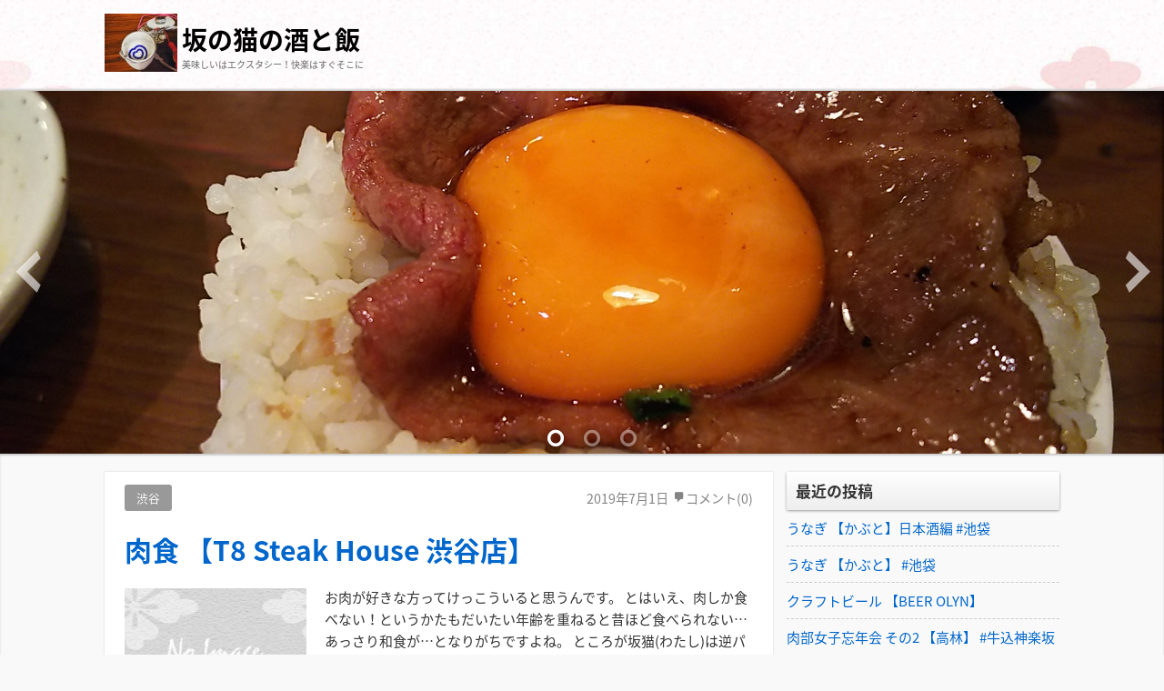

--- FILE ---
content_type: text/html; charset=UTF-8
request_url: https://sakanoneko.com/page/15
body_size: 13166
content:
<!DOCTYPE html>
<html lang="ja"
	prefix="og: https://ogp.me/ns#" >
<head>
	<script async src="https://pagead2.googlesyndication.com/pagead/js/adsbygoogle.js"></script>
<script>
  (adsbygoogle = window.adsbygoogle || []).push({
    google_ad_client: "ca-pub-5179504046645769",
    enable_page_level_ads: true
  });
</script>
<meta charset="UTF-8" />
<meta name="viewport" content="width=device-width,initial-scale=1"/>
<link rel="pingback" href="https://sakanoneko.com/xmlrpc.php" />
<title>夢の中でも呑む坂の猫 - パート 15</title>

		<!-- All in One SEO 4.1.5.3 -->
		<meta name="description" content="美味しいはエクスタシー！快楽はすぐそこに - パート 15" />
		<meta name="robots" content="noindex, nofollow, max-image-preview:large" />
		<link rel="canonical" href="https://sakanoneko.com/page/15/" />
		<link rel="prev" href="https://sakanoneko.com/page/14" />
		<meta property="og:locale" content="ja_JP" />
		<meta property="og:site_name" content="坂の猫の酒と飯 | 美味しいはエクスタシー！快楽はすぐそこに" />
		<meta property="og:type" content="website" />
		<meta property="og:title" content="夢の中でも呑む坂の猫 - パート 15" />
		<meta property="og:description" content="美味しいはエクスタシー！快楽はすぐそこに - パート 15" />
		<meta property="og:url" content="https://sakanoneko.com/page/15/" />
		<meta name="twitter:card" content="summary" />
		<meta name="twitter:site" content="@sakanoneko21" />
		<meta name="twitter:domain" content="sakanoneko.com" />
		<meta name="twitter:title" content="夢の中でも呑む坂の猫 - パート 15" />
		<meta name="twitter:description" content="美味しいはエクスタシー！快楽はすぐそこに - パート 15" />
		<meta name="twitter:creator" content="@sakanoneko21" />
		<script type="application/ld+json" class="aioseo-schema">
			{"@context":"https:\/\/schema.org","@graph":[{"@type":"WebSite","@id":"https:\/\/sakanoneko.com\/#website","url":"https:\/\/sakanoneko.com\/","name":"\u5742\u306e\u732b\u306e\u9152\u3068\u98ef","description":"\u7f8e\u5473\u3057\u3044\u306f\u30a8\u30af\u30b9\u30bf\u30b7\u30fc\uff01\u5feb\u697d\u306f\u3059\u3050\u305d\u3053\u306b","inLanguage":"ja","publisher":{"@id":"https:\/\/sakanoneko.com\/#organization"},"potentialAction":{"@type":"SearchAction","target":{"@type":"EntryPoint","urlTemplate":"https:\/\/sakanoneko.com\/?s={search_term_string}"},"query-input":"required name=search_term_string"}},{"@type":"Organization","@id":"https:\/\/sakanoneko.com\/#organization","name":"\u5922\u306e\u4e2d\u3067\u3082\u5451\u3080\u5742\u306e\u732b","url":"https:\/\/sakanoneko.com\/","logo":{"@type":"ImageObject","@id":"https:\/\/sakanoneko.com\/#organizationLogo","url":"https:\/\/sakanoneko.com\/wp-content\/uploads\/2019\/07\/cropped-IMG_20181127_171007_082-1.jpg","width":125,"height":100},"image":{"@id":"https:\/\/sakanoneko.com\/#organizationLogo"},"sameAs":["https:\/\/twitter.com\/sakanoneko21?t=S8Q7Z7d-p5FihSVLZROsoQ&s=09","https:\/\/youtube.com\/channel\/UCj19QnMfG2KRNJ1bAfZffag"]},{"@type":"BreadcrumbList","@id":"https:\/\/sakanoneko.com\/page\/15\/#breadcrumblist","itemListElement":[{"@type":"ListItem","@id":"https:\/\/sakanoneko.com\/#listItem","position":1,"item":{"@type":"WebPage","@id":"https:\/\/sakanoneko.com\/","name":"\u30db\u30fc\u30e0","description":"\u7f8e\u5473\u3057\u3044\u306f\u30a8\u30af\u30b9\u30bf\u30b7\u30fc\uff01\u5feb\u697d\u306f\u3059\u3050\u305d\u3053\u306b - \u30d1\u30fc\u30c8 15","url":"https:\/\/sakanoneko.com\/"}}]},{"@type":"CollectionPage","@id":"https:\/\/sakanoneko.com\/page\/15\/#collectionpage","url":"https:\/\/sakanoneko.com\/page\/15\/","name":"\u5922\u306e\u4e2d\u3067\u3082\u5451\u3080\u5742\u306e\u732b - \u30d1\u30fc\u30c8 15","description":"\u7f8e\u5473\u3057\u3044\u306f\u30a8\u30af\u30b9\u30bf\u30b7\u30fc\uff01\u5feb\u697d\u306f\u3059\u3050\u305d\u3053\u306b - \u30d1\u30fc\u30c8 15","inLanguage":"ja","isPartOf":{"@id":"https:\/\/sakanoneko.com\/#website"},"breadcrumb":{"@id":"https:\/\/sakanoneko.com\/page\/15\/#breadcrumblist"},"about":{"@id":"https:\/\/sakanoneko.com\/#organization"}}]}
		</script>
		<script type="text/javascript" >
			window.ga=window.ga||function(){(ga.q=ga.q||[]).push(arguments)};ga.l=+new Date;
			ga('create', "UA-142168924-1", 'auto');
			ga('send', 'pageview');
		</script>
		<script async src="https://www.google-analytics.com/analytics.js"></script>
		<!-- All in One SEO -->

<link rel='dns-prefetch' href='//fonts.googleapis.com' />
<link rel='dns-prefetch' href='//s.w.org' />
<link rel="alternate" type="application/rss+xml" title="坂の猫の酒と飯 &raquo; フィード" href="https://sakanoneko.com/feed" />
<link rel="alternate" type="application/rss+xml" title="坂の猫の酒と飯 &raquo; コメントフィード" href="https://sakanoneko.com/comments/feed" />
		<script type="text/javascript">
			window._wpemojiSettings = {"baseUrl":"https:\/\/s.w.org\/images\/core\/emoji\/13.1.0\/72x72\/","ext":".png","svgUrl":"https:\/\/s.w.org\/images\/core\/emoji\/13.1.0\/svg\/","svgExt":".svg","source":{"concatemoji":"https:\/\/sakanoneko.com\/wp-includes\/js\/wp-emoji-release.min.js?ver=5.8.12"}};
			!function(e,a,t){var n,r,o,i=a.createElement("canvas"),p=i.getContext&&i.getContext("2d");function s(e,t){var a=String.fromCharCode;p.clearRect(0,0,i.width,i.height),p.fillText(a.apply(this,e),0,0);e=i.toDataURL();return p.clearRect(0,0,i.width,i.height),p.fillText(a.apply(this,t),0,0),e===i.toDataURL()}function c(e){var t=a.createElement("script");t.src=e,t.defer=t.type="text/javascript",a.getElementsByTagName("head")[0].appendChild(t)}for(o=Array("flag","emoji"),t.supports={everything:!0,everythingExceptFlag:!0},r=0;r<o.length;r++)t.supports[o[r]]=function(e){if(!p||!p.fillText)return!1;switch(p.textBaseline="top",p.font="600 32px Arial",e){case"flag":return s([127987,65039,8205,9895,65039],[127987,65039,8203,9895,65039])?!1:!s([55356,56826,55356,56819],[55356,56826,8203,55356,56819])&&!s([55356,57332,56128,56423,56128,56418,56128,56421,56128,56430,56128,56423,56128,56447],[55356,57332,8203,56128,56423,8203,56128,56418,8203,56128,56421,8203,56128,56430,8203,56128,56423,8203,56128,56447]);case"emoji":return!s([10084,65039,8205,55357,56613],[10084,65039,8203,55357,56613])}return!1}(o[r]),t.supports.everything=t.supports.everything&&t.supports[o[r]],"flag"!==o[r]&&(t.supports.everythingExceptFlag=t.supports.everythingExceptFlag&&t.supports[o[r]]);t.supports.everythingExceptFlag=t.supports.everythingExceptFlag&&!t.supports.flag,t.DOMReady=!1,t.readyCallback=function(){t.DOMReady=!0},t.supports.everything||(n=function(){t.readyCallback()},a.addEventListener?(a.addEventListener("DOMContentLoaded",n,!1),e.addEventListener("load",n,!1)):(e.attachEvent("onload",n),a.attachEvent("onreadystatechange",function(){"complete"===a.readyState&&t.readyCallback()})),(n=t.source||{}).concatemoji?c(n.concatemoji):n.wpemoji&&n.twemoji&&(c(n.twemoji),c(n.wpemoji)))}(window,document,window._wpemojiSettings);
		</script>
		<style type="text/css">
img.wp-smiley,
img.emoji {
	display: inline !important;
	border: none !important;
	box-shadow: none !important;
	height: 1em !important;
	width: 1em !important;
	margin: 0 .07em !important;
	vertical-align: -0.1em !important;
	background: none !important;
	padding: 0 !important;
}
</style>
	<link rel='stylesheet' id='wp-block-library-css'  href='https://sakanoneko.com/wp-includes/css/dist/block-library/style.min.css?ver=5.8.12' type='text/css' media='all' />
<link rel='stylesheet' id='ppress-frontend-css'  href='https://sakanoneko.com/wp-content/plugins/wp-user-avatar/assets/css/frontend.min.css?ver=3.2.5' type='text/css' media='all' />
<link rel='stylesheet' id='ppress-flatpickr-css'  href='https://sakanoneko.com/wp-content/plugins/wp-user-avatar/assets/flatpickr/flatpickr.min.css?ver=3.2.5' type='text/css' media='all' />
<link rel='stylesheet' id='ppress-select2-css'  href='https://sakanoneko.com/wp-content/plugins/wp-user-avatar/assets/select2/select2.min.css?ver=5.8.12' type='text/css' media='all' />
<link rel='stylesheet' id='tijaji_style-css'  href='https://sakanoneko.com/wp-content/themes/tijaji/style.css?ver=5.8.12' type='text/css' media='all' />
<link rel='stylesheet' id='tijaji_style_fw-css'  href='https://sakanoneko.com/wp-content/themes/tijaji/css/fw4.min.css?ver=5.8.12' type='text/css' media='all' />
<link rel='stylesheet' id='tijaji_googlefont_2-css'  href='https://fonts.googleapis.com/earlyaccess/notosansjapanese.css?ver=5.8.12' type='text/css' media='all' />
<link rel='stylesheet' id='dashicons-css'  href='https://sakanoneko.com/wp-includes/css/dashicons.min.css?ver=5.8.12' type='text/css' media='all' />
<script type='text/javascript' src='https://sakanoneko.com/wp-includes/js/jquery/jquery.min.js?ver=3.6.0' id='jquery-core-js'></script>
<script type='text/javascript' src='https://sakanoneko.com/wp-includes/js/jquery/jquery-migrate.min.js?ver=3.3.2' id='jquery-migrate-js'></script>
<script type='text/javascript' src='https://sakanoneko.com/wp-content/plugins/wp-user-avatar/assets/flatpickr/flatpickr.min.js?ver=5.8.12' id='ppress-flatpickr-js'></script>
<script type='text/javascript' src='https://sakanoneko.com/wp-content/plugins/wp-user-avatar/assets/select2/select2.min.js?ver=5.8.12' id='ppress-select2-js'></script>
<script type='text/javascript' src='https://sakanoneko.com/wp-content/themes/tijaji/js/up.js?ver=5.8.12' id='tijaji_script_up-js'></script>
<link rel="https://api.w.org/" href="https://sakanoneko.com/wp-json/" /><link rel="EditURI" type="application/rsd+xml" title="RSD" href="https://sakanoneko.com/xmlrpc.php?rsd" />
<link rel="wlwmanifest" type="application/wlwmanifest+xml" href="https://sakanoneko.com/wp-includes/wlwmanifest.xml" /> 
<meta name="generator" content="WordPress 5.8.12" />
<meta name="viewport" content="width=device-width,initial-scale=1.0">

<script async src="https://pagead2.googlesyndication.com/pagead/js/adsbygoogle.js"></script>
<script>
     (adsbygoogle = window.adsbygoogle || []).push({
          google_ad_client: "ca-pub-5179504046645769",
          enable_page_level_ads: true
     });
</script><meta name="generator" content="TIJAJI 1.43" />
<style type="text/css">.recentcomments a{display:inline !important;padding:0 !important;margin:0 !important;}</style><style>body{background:#f9f9f9;line-height:1.6em;margin:0 auto;padding:0}h1,h2,h3,h4,h5,h6{line-height:1.3em;clear:both}p{margin:0 0 10px}img{max-width:100%;height:auto}a img{border:none}#comments ol,dl,ul{padding:0;margin:0;list-style-type:none}ol{padding:0 0 0 1.5em}.post-content ul{margin:0 0 0 1.5em}.post-content ol{margin:0 0 0 1em}.post-content ol ol{margin:0}ol li ol{list-style-type:lower-alpha}ol li ol li ol{list-style-type:lower-roman}a{text-decoration:none}a:hover{text-decoration:underline}.header{margin:0;padding:15px 2% 0;background-size:100%}.sitetopdiv{padding:0 0 15px}.sitetop{display:table-cell;vertical-align:middle}.inheader{margin:0 auto}.sitename h1{font-size:1em;margin:0;padding:0;line-height:1.2em}.sitename{z-index:1}.sitename a,.sitename a:hover{padding:5px 0;display:block;margin:0;font-weight:700;line-height:1.2em;text-decoration:none}.disc{line-height:1.2em}.disc_t{padding:0 0 10px}@media screen and (max-width:480px){.loopbox_cover{padding: 0 3%;}.alignleft,.alignright{float:none!important}}.check{display:none;overflow:hidden}.navi{margin:0 auto;padding:0 0 2px;font-size:.8em}.headermenu h4,.menu-header-container h4,.navi .menu h4{display:none}@media screen and (min-width:481px){.close,.open,.spheadermenu,.spmenutitle{display:none}.headermenu ul li a,.menu-header-container ul li a,.navi ul li a{padding:10px;margin:0 5px;line-height:1.2em;display:block;background-color:hsla(0,0%,100%,.4)}.headermenu ul li a:hover,.menu-header-container ul li a:hover,.navi ul li a:hover,.sidebox ul li:hover{background-color:hsla(0,0%,39%,.2)}.navi ul li{float:left;vertical-align:middle;position:relative}.navi li ul{position:absolute;z-index:2;top:100%;left:0;width:100%}.navi li ul li{display:none;width:200px}.navi li ul li a{background:hsla(0,0%,94%,.6);margin:5px 2.5px 0!important;padding-right:13px!important;border:0;box-shadow:1px 1px 2px #ccc;-moz-box-shadow:0 0 2px #ccc;-webkit-box-shadow:0 1px 2px #ccc}.navi li ul li a:hover{background:#f0f0f0;border:0}.navi li ul li ul{z-index:3;top:0;left:100%}.navi li ul li ul li a{background:hsla(0,0%,94%,.6)}.navi li ul li ul:after{display:block;content:'';position:absolute;top:1.6em;left:-1.4em;width:6px;height:6px;border-right:2px solid #666;border-bottom:2px solid #666;-webkit-transform:rotate(-45deg);transform:rotate(-45deg)}}#wp-custom-header,.siteimg{margin:0 0 -6px}#slider,.siteimg,.wp-custom-header{box-shadow:0 -2px 2px #ccc;-moz-box-shadow:0 -2px 2px #ccc;-webkit-box-shadow:0 -2px 2px #ccc}.wp-custom-header iframe,.wp-custom-header img,.wp-custom-header video{width:100%;margin:0 auto}.wp-custom-header{overflow:hidden;position:relative}.wp-custom-header-video-button{position:absolute;left:5px;bottom:10px}.custom-logo-link{padding-right:5px;width:auto}.custom-logo-link img{height:auto}.logo{display:table-cell;vertical-align:middle}.logo h1{margin:0}.sitebody{padding:20px 0 5px;}.inbody{padding:0;margin:0 auto}@media screen and (max-width:480px){.left_content,.one_content,.right_content{width:100%;}.left_sidebar,.right_sidebar{width:90%;padding:0 5%}.footerwidget{width:90%;padding:20px 5%}.loopimg{width:85px;height:63px;float:left}.loopimg img{width:130px;height:auto}.loopbox:hover .loopimg img{width:170px}.loopcon{margin:0 0 0 95px}.looptxt_height{margin:-4px 0 0}}@media only screen and (min-width:481px) and (max-width:768px){.footerwidget{width:46%;padding:20px 2%;display:table-cell;float:left}.footerwidget:nth-child(2n+1){clear:left}.left_content,.left_sidebar,.one_content,.right_content,.right_sidebar{width:94%;padding:0 3%}.loopimg{width:145px;height:106px;float:left}.loopimg img{width:220px;height:auto}.loopbox:hover .loopimg img{width:280px}.loopcon{margin:-2px 0 0 10pc}.looptxt_height{padding:0 5px}}@media screen and (min-width:769px){.one_content{width:100%;padding:0}.left_content,.right_content{width:100%;max-width:calc(100% - 315px)}.right_sidebar{width:300px;padding:0 0 0 15px;margin-left:-315px}.left_sidebar{width:300px;padding:0 15px 0 0;margin-right:-315px}.loopimg{width:200px;height:9pc;float:left}.loopimg img{width:340px;height:auto}.loopbox:hover .loopimg img{width:420px}.loopcon{margin:-2px 0 0 215px}.looptxt_height{padding:0 5px}.width800{max-width:50pc}.width850{max-width:850px}.width900{max-width:900px}.width950{max-width:950px}.width1000{max-width:750pt}.width1050{max-width:1050px}.width1100{max-width:825pt}.width1150{max-width:1150px}.width1200{max-width:75pc}.width1250{max-width:1250px}.width1300{max-width:975pt}.width1350{max-width:1350px}.width1400{max-width:1400px}.widthfull{max-width:100%;padding:0 15px}}.right_content{float:left}.left_content,.right_content{text-align:left;margin:0 0 30px}.left_content{float:right}.contents{padding:25px 4% 15px;background:#fff}.author-page,.tj_side_sp{padding:0 3%;}.tj_err_sp{padding:0 6%;}.contents h1{margin:.6em 0 1em;line-height:1.2em}.left_content h2,.left_content h3,.left_content h4,.left_content h5,.left_content h6,.one_content h2,.one_content h3,.one_content h4,.one_content h5,.one_content h6,.right_content h2,.right_content h3,.right_content h4,.right_content h5,.right_content h6{margin:2.5em 0 1em}.contenttop{margin:0 2% 10px}.right_sidebar{float:right}.left_sidebar{float:left}.sidebox{padding:0 0 40px}.sidebox ul li{position:relative;display:block;margin:0;padding-top:.5em;padding-bottom:.5em;border-bottom:1px dashed #ccc}.sidebox ul li a{display:block}.footer{clear:both;padding:30px 0 5px;font-size:1em;text-align:center}.infooter{width:100%;margin:0 auto;filter:alpha(opacity=80);-moz-opacity:.8;opacity:.8}.footerwidget{text-align:left}.footerwidget h4{font-size:1.2em;margin:1em 0 .4em}.footerwidget ul{border-top:1px dashed #ccc;margin:.3em 0 0}.footerwidget ul ul{border:0}.footerwidget ul li{position:relative;display:block;padding-top:.4em;padding-bottom:.4em;border-bottom:1px dashed #ccc}.footerwidget ul li a{display:block}.footerwidget li li,.sidebox li li{border:0;padding:.3em}.top_thumbnail{padding:10px 10px 5px;margin:0 0 20px;text-align:center;-webkit-background-size:8px 8px;-moz-background-size:8px 8px;background-size:8px 8px;background-color:#eee;background-image:-webkit-gradient(linear,0 0,100% 100%,color-stop(.25,#ddd),color-stop(.25,transparent),color-stop(.5,transparent),color-stop(.5,#ddd),color-stop(.75,#ddd),color-stop(.75,transparent),to(transparent));background-image:-webkit-linear-gradient(-45deg,#ddd 25%,transparent 25%,transparent 50%,#ddd 50%,#ddd 75%,transparent 75%,transparent);background-image:-moz-linear-gradient(-45deg,#ddd 25%,transparent 25%,transparent 50%,#ddd 50%,#ddd 75%,transparent 75%,transparent);background-image:-ms-linear-gradient(-45deg,#ddd 25%,transparent 25%,transparent 50%,#ddd 50%,#ddd 75%,transparent 75%,transparent);background-image:-o-linear-gradient(-45deg,#ddd 25%,transparent 25%,transparent 50%,#ddd 50%,#ddd 75%,transparent 75%,transparent);background-image:linear-gradient(-45deg,#ddd 25%,transparent 25%,transparent 50%,#ddd 50%,#ddd 75%,transparent 75%,transparent);overflow:hidden;position:relative}.search .searchform{position:relative}.s{max-width:calc(100% - 70px);width:calc(100% - 70px);height:27px;border:1px solid #ccc;padding:3px 10px;background:#fff}.searchsubmit{width:50px;height:35px;position:absolute;top:0;_top:1px;left:calc(100% - 50px)}:first-child+html .searchsubmit{top:1px}.loopbox{padding:14px 3%;position:relative;background:#fff;text-align:left;margin: 0 0 15px;box-shadow:0 0 1px #ddd;-moz-box-shadow:0 0 1px #ddd;-webkit-box-shadow:0 0 1px #ddd}.loopbox a:hover,.looptext,.looptext a{text-decoration:none}.loopdate{font-size:.95em;padding:2px 0 0;margin:0 0 10px;float:right}.comment-date,.loopdate span,.post-date{filter:alpha(opacity=60);-moz-opacity:.6;opacity:.6}.loopcat{float:left;overflow:hidden;margin:0 10px 10px 0;font-size:.85em;padding:.2em 1em;background:#999;border-radius:3px;-moz-border-radius:3px;-webkit-border-radius:3px;color:#fff}.looptxt_height{line-height:1.6em;overflow:hidden}.loopimg{-webkit-background-size:8px 8px;-moz-background-size:8px 8px;background-size:8px 8px;background-color:#eee;background-image:-webkit-gradient(linear,0 0,100% 100%,color-stop(.25,#ddd),color-stop(.25,transparent),color-stop(.5,transparent),color-stop(.5,#ddd),color-stop(.75,#ddd),color-stop(.75,transparent),to(transparent));background-image:-webkit-linear-gradient(-45deg,#ddd 25%,transparent 25%,transparent 50%,#ddd 50%,#ddd 75%,transparent 75%,transparent);background-image:-moz-linear-gradient(-45deg,#ddd 25%,transparent 25%,transparent 50%,#ddd 50%,#ddd 75%,transparent 75%,transparent);background-image:-ms-linear-gradient(-45deg,#ddd 25%,transparent 25%,transparent 50%,#ddd 50%,#ddd 75%,transparent 75%,transparent);background-image:-o-linear-gradient(-45deg,#ddd 25%,transparent 25%,transparent 50%,#ddd 50%,#ddd 75%,transparent 75%,transparent);background-image:linear-gradient(-45deg,#ddd 25%,transparent 25%,transparent 50%,#ddd 50%,#ddd 75%,transparent 75%,transparent);overflow:hidden;position:relative}.loopimg img{max-width:none;position:absolute;top:50%;left:50%;-webkit-transform:translate(-50%,-50%);-ms-transform:translate(-50%,-50%);transform:translate(-50%,-50%)}.loopimg img,.loopimg img:hover{-webkit-transition:.6s ease-in-out;-moz-transition:.6s ease-in-out;-o-transition:.6s ease-in-out;transition:.6s ease-in-out}.singlecat a{display:inline-block;overflow:hidden;margin:0 10px 10px 0;background:#999;text-decoration:none}.editlink a,.singlecat a{float:left;font-size:.85em;padding:.2em 1em;border-radius:3px;-moz-border-radius:3px;-webkit-border-radius:3px;color:#fff}.editlink a{margin:0 10px 0 0}.arrow{position:absolute;text-align:right;opacity:.5;bottom:9pt;right:25px;font-size:.9em}.arrow:before{position:absolute;content:'';width:6px;height:6px;border:0;border-bottom:solid 2px #999;border-right:solid 2px #999;transform:rotate(-45deg);bottom:7px;right:-10px}
#slider{position:relative;width:100%;margin:0 auto;padding:31.2% 0 0;background:#333;overflow:hidden}#back1,#back2,#back3,#back4,#back5,#next1,#next2,#next3,#next4,#next5,#r1,#r2,#r3,#r4,#r5,.slider_next{display:none}.slider_next,.slider_prev{display:block;font-weight:700}.slicenter{background:#666;z-index:2;position:absolute;bottom:0;left:50%;text-align:center}#lb1:before,#lb2:before,#lb3:before,.slider_content_1:before,.slider_content_2:before,.slider_content_3:before{bottom:5px;content:"\f159";position:absolute;font-family:dashicons}#lb1:before,#lb2:before,#lb3:before,#lb4:before,#lb5:before{color:#fff;font-size:1.5em;text-shadow:0 0 5px rgba(0,0,0,.7);-moz-text-shadow:0 0 5px rgba(0,0,0,.7);-webkit-text-shadow:0 0 5px rgba(0,0,0,.7);-moz-opacity:.4;opacity:.4}#lb1:before{left:-40px}#lb2:before{left:0}#lb3:before{left:40px}.slider_contents{position:absolute;top:0;left:0;width:100%;height:100%;animation:flowSlides 24s infinite}.slider_content_1,.slider_content_2,.slider_content_3,.slider_content_4,.slider_content_5{position:absolute;width:100%;height:auto;left:0;top:0}.slider_content_1{left:0;height:100%}.slider_content_2{left:100%;height:100%}.slider_content_3{left:200%;height:100%}.slider_content_1:before,.slider_content_2:before,.slider_content_3:before,.slider_content_4:before,.slider_content_5:before{z-index:3;color:#fff;font-size:1.5em;padding:0}.slider_content_1:before{left:calc(50% - 40px);margin:-200px 100px 0 0}.slider_content_2:before{left:calc(50% - 0px)}.slider_content_3:before{left:calc(50% + 40px)}#r1:checked~.slider_contents{animation:flowSlides1 24s infinite;animation-delay:0s}#r2:checked~.slider_contents{animation:flowSlides2 24s infinite;animation-delay:-8s}#back1:checked~.slider_contents,#r3:checked~.slider_contents{animation:flowSlides3 24s infinite;animation-delay:-16s}#back2:checked~.slider_contents{animation:flowSlides1 24s infinite;animation-delay:0s}#back3:checked~.slider_contents,#next1:checked~.slider_contents{animation:flowSlides2 24s infinite;animation-delay:-8s}#next2:checked~.slider_contents{animation:flowSlides3 24s infinite;animation-delay:-16s}#next3:checked~.slider_contents{animation:flowSlides1 24s infinite;animation-delay:0s}@keyframes flowSlides{0%{left:0;opacity:0}1%,32.33%{left:0;opacity:1}33.33%{left:0;opacity:0}33.331%{left:-100%;opacity:0}34.33%,65.66%{left:-100%;opacity:1}66.66%{left:-100%;opacity:0}66.661%{left:-200%;opacity:0}67.66%,99%{left:-200%;opacity:1}100%{left:-200%;opacity:0}}@keyframes flowSlides1{0%{left:0;opacity:0}1%,32.33%{left:0;opacity:1}33.33%{left:0;opacity:0}33.331%{left:-100%;opacity:0}34.33%,65.66%{left:-100%;opacity:1}66.66%{left:-100%;opacity:0}66.661%{left:-200%;opacity:0}67.66%,99%{left:-200%;opacity:1}100%{left:-200%;opacity:0}}@keyframes flowSlides2{0%{left:0;opacity:0}1%,32.33%{left:0;opacity:1}33.33%{left:0;opacity:0}33.331%{left:-100%;opacity:0}34.33%,65.66%{left:-100%;opacity:1}66.66%{left:-100%;opacity:0}66.661%{left:-200%;opacity:0}67.66%,99%{left:-200%;opacity:1}100%{left:-200%;opacity:0}}@keyframes flowSlides3{0%{left:0;opacity:0}1%,32.33%{left:0;opacity:1}33.33%{left:0;opacity:0}33.331%{left:-100%;opacity:0}34.33%,65.66%{left:-100%;opacity:1}66.66%{left:-100%;opacity:0}66.661%{left:-200%;opacity:0}67.66%,99%{left:-200%;opacity:1}100%{left:-200%;opacity:0}}.slider_prev{position:absolute;top:0;left:0;padding:0 8% 0 0;height:100%}.slidbtn_l:before{position:absolute;top:50%;left:0;margin:-12px 0 0;font-family:dashicons;content:"\f341"}.slider_next{position:absolute;top:0;right:0;padding:0 0 0 8%;height:100%;margin:0}.slidbtn_r:before{position:absolute;top:50%;right:0;margin:-12px 0 0;font-family:dashicons;content:"\f345"}.slider_next,.slider_prev{filter:alpha(opacity=60);-moz-opacity:.6;opacity:.6;color:#fff}.slider_next:hover,.slider_prev:hover{-moz-opacity:1;opacity:1}.slidertxt{font-weight:700;display:flex;align-items:center;justify-content:center;width:80%;height:100%;padding:0 10%;line-height:1.1em;background-position:center;background-repeat:repeat;background-size:100% auto}.slidertxt div{display:block}.slidertxt_shadow{text-shadow:0 0 5px #000;-moz-box-shadow:0 0 5px #000;-webkit-box-shadow:0 0 5px #000}.slider_contents a:hover{text-decoration:none}@media screen and (max-width:480px){.slider_next,.slider_prev{font-size:2em}.slidertxt{font-size:1em}}@media only screen and (min-width:481px) and (max-width:768px){.slider_next,.slider_prev{font-size:3em}.slidertxt{font-size:1.8em}}@media screen and (min-width:769px){.slider_next,.slider_prev{font-size:4em}.slidertxt{font-size:3em}}@media screen and (max-width:480px){header{display:table}.sitetopdiv{width:100%;display:table-cell;vertical-align:middle;padding:0 0 15px}.headermenublock{margin-left:auto;display:block;position:relative}.navi{display:none}.navi li a{display:block;padding:.8em 0;color:#333;border-bottom:1px dashed #999!important}.navi li a:hover{color:#1a1e24;background:#eee}.menu_open{width:40px;height:40px;line-height:40px;margin:10px 0 0 5px;display:block;cursor:pointer;z-index:30;text-align:center;-moz-opacity:.7;opacity:.7}.menu_open:hover{-moz-opacity:.8;opacity:.8}.menu_open:before{border:1px solid #ccc;background:#fff;font-family:dashicons;content:"\f333";font-size:41px}.check:checked~.menu_open:before{font-family:dashicons;content:"\f506";position:fixed;display:block;margin:0 0 0 -10px;font-size:50px;border:none}.check:checked~.navi{position:absolute;top:-10px;right:0;width:250px;height:100%;min-height:200px;padding:80px 20px 20px;background:#fff;display:table;z-index:20}.check:checked~.menu_open{position:relative;z-index:40}.menu_close{visibility:hidden;opacity:0}.check:checked~.menu_close{position:fixed;top:0;right:0;background:rgba(0,0,0,.5);visibility:visible;opacity:1;z-index:20;width:100%;height:100%}}body{font-family:"Noto Sans Japanese";font-size: 15px;}body,.comment-author-link a,.looptext,.looptext a,.page-links a span,.loopdate,.footer,.footers a,.footerwidget a,.footermenu ul li a,.pagination a {color:#333333;}h1{font-size: 2.0em;}h2{font-size: 2.0em;}h3{font-size: 1.5em;}h4{font-size: 1.5em;}h5{font-size: 1.3em;}h6{font-size: 1.1em;}.sidebox ul li :after{background:#333333;}.disc {font-size:10px;color:#666666;}a {color:#0066cc;}.sitename a,.sitename a:hover {color:#000000;}.sitename {font-size:28px;font-family: "Noto Sans Japanese";}.headermenu ul li a,.menu-header-container ul li a,.navi ul li a {border-bottom:2px solid #0066cc;}.editlink a,.tagcloud a:hover,.taglist a:hover,.singlecat a:hover,.form-submit input,.editlink_comment a,.page-links a span:hover,.pagination a:hover  {background:#0066cc;}a:hover {color:#cc0000;}.headermenu ul li a:hover,.menu-header-container ul li a:hover,.navi ul li a:hover {border-bottom:2px solid #cc0000;}.editlink_comment a:hover,.editlink a:hover,.form-submit input:hover {background:#cc0000;}.slidertxt {color:#ffffff;}.sitebody{box-shadow:0px 2px 2px #ccc inset;-moz-box-shadow: 0px 2px 2px #ccc inset;-webkit-box-shadow: 0px 2px 2px #ccc inset;}.loopbox:hover { background-color: #f9f9f9; }.contents,.loopbox{ box-shadow: 0px 0px 2px #ccc;-moz-box-shadow: 0px 0px 2px #ccc;-webkit-box-shadow: 0px 0px 2px #ccc; }@media screen and (max-width: 480px) {.sitebody {font-size:0.90em;}.sitename {font-size:28px;}.custom-logo-link img {width:60px;max-width:60px;}}@media screen and (min-width: 481px) {.custom-logo-link img {width:80px;max-width:80px;}}@media screen and (max-width: 480px) {.looptxt_height{ max-height:43.2px;}}@media only screen and (min-width: 481px) and (max-width: 768px) {.looptxt_height{ max-height:96px;}}@media screen and (min-width: 769px) {.looptxt_height{ max-height:96px;}}.sidebox h3 { font-size:17px;color:#333333;padding-top:10px;padding-left:10px;padding-right:10px;padding-bottom:10px;margin-top:0px;margin-left:0px;margin-right:0px;margin-bottom:0px;background:#ffffff;background:linear-gradient(180deg,#ffffff 0%,#ededed 100%);background:-moz-linear-gradient(270deg,#ffffff 0%,#ededed 100%);background:-webkit-linear-gradient(270deg,#ffffff 0%,#ededed 100%);border-radius:2px 2px 2px 2px;-moz-border-radius:2px 2px 2px 2px;-webkit-border-radius:2px 2px 2px 2px;box-shadow:0 1px 3px #999999 ;-moz-box-shadow:0 1px 3px #999999 ;-webkit-box-shadow:0 1px 3px #999999 ;}</style>
</head>
<body class="home blog paged wp-custom-logo paged-15 cat-10-id">
<div class="header" style="background-image: url(https://sakanoneko.com/wp-content/themes/tijaji/images/default-header-background.jpg);">

	<div class="inheader width1050">
		<header>
	<div id="header" class="sitetopdiv" itemscope itemtype="https://schema.org/Organization">
		<div class="logo"><a href="https://sakanoneko.com/" class="custom-logo-link" rel="home"><img width="125" height="100" src="https://sakanoneko.com/wp-content/uploads/2019/07/cropped-IMG_20181127_171007_082-1.jpg" class="custom-logo" alt="坂の猫の酒と飯" /></a></div>
		<div class="sitetop">
														<div class="sitename" itemprop="name"><h1><a href="https://sakanoneko.com/" title="坂の猫の酒と飯">坂の猫の酒と飯</a></h1></div>
											<div class="disc">
	美味しいはエクスタシー！快楽はすぐそこに</div>
		</div>
	</div>

	
	</header>
	</div>
</div>

							 
						
				<div id="slider">

			<input type="radio" id="r1" name="sldr">
			<input type="radio" id="r2" name="sldr">
			<input type="radio" id="r3" name="sldr">						
			<input type="radio" id="back1" name="sldr"><input type="radio" id="next1" name="sldr">
			<input type="radio" id="back2" name="sldr"><input type="radio" id="next2" name="sldr">
			<input type="radio" id="back3" name="sldr"><input type="radio" id="next3" name="sldr">						
			<div class="slider_contents">

				<div class="slider_content_1">
					<a href="#">					<div class="slidertxt slidertxt_shadow" style="background-image: url(https://sakanoneko.com/wp-content/uploads/2019/07/DSC_0667.jpg);"><div></div></div></a>					<label for="back1" class="slider_prev"><span class="slidbtn_l"></span></label>
					<label for="next1" class="slider_next"><span class="slidbtn_r"></span></label>
				</div>			
				<div class="slider_content_2">
					<a href="#">					<div class="slidertxt slidertxt_shadow" style="background-image: url(https://sakanoneko.com/wp-content/uploads/2019/07/DSC_1009.jpg);"><div></div></div></a>					<label for="back2" class="slider_prev"><span class="slidbtn_l"></span></label>
					<label for="next2" class="slider_next"><span class="slidbtn_r"></span></label>
				</div>
				<div class="slider_content_3">
					<a href="#">					<div class="slidertxt slidertxt_shadow" style="background-image: url(https://sakanoneko.com/wp-content/uploads/2019/07/DSC_2228-e1561916766614.jpg);"><div></div></div></a>					<label for="back3" class="slider_prev"><span class="slidbtn_l"></span></label>
					<label for="next3" class="slider_next"><span class="slidbtn_r"></span></label>
				</div>											</div>

			<div class="slicenter">
			<label for="r1" id="lb1"></label>
			<label for="r2" id="lb2"></label>
			<label for="r3" id="lb3"></label>									</div>
		</div>

		
	
<div class="sitebody">
<div class="inbody width1050">
	<div id="main" class="right_content">
		
		<div class="loopbox_cover"><div class="loopbox">
				<a href="https://sakanoneko.com/%e8%82%89%e9%a3%9f-%e3%80%90t8-steak-house-%e6%b8%8b%e8%b0%b7%e5%ba%97%e3%80%91" title="肉食 【T8 Steak House 渋谷店】" rel="bookmark">
		
			<div class="loopcat">渋谷</div>			<div class="loopdate">			<span>2019年7月1日</span><span class="comment_count">コメント(0)</span>			</div>
			<h2>
						肉食 【T8 Steak House 渋谷店】						</h2>

			<div class="tijaji_list_thum"></div>
			<div class="loopimg"><img src="https://sakanoneko.com/wp-content/themes/tijaji/images/noimg.jpg" alt="noimg" /></div><div class="loopcon"><div class="looptext"><div class="looptxt_height"><p>お肉が好きな方ってけっこういると思うんです。 とはいえ、肉しか食べない！というかたもだいたい年齢を重ねると昔ほど食べられない…あっさり和食が…となりがちですよね。 ところが坂猫(わたし)は逆パターン？で年齢を重ねるほどにいつの頃からかお肉が増えてきました。腹の肉のことではありませ [&hellip;]</p>
</div><div class="arrow">続きを読む</div></div>

			</div>
				<div class="clear"></div></a>
				</div></div>

	
		<div class="loopbox_cover"><div class="loopbox">
				<a href="https://sakanoneko.com/%e8%aa%95%e7%94%9f%e6%97%a5week-%e3%80%90%e3%83%af%e3%82%a4%e3%83%b3%e3%83%90%e3%83%bc-%e3%82%a2%e3%83%b3%e3%83%96%e3%83%a9%e3%80%91" title="スタッフ誕生日week 【ワインバー アンブラ】" rel="bookmark">
		
			<div class="loopcat">神楽坂</div>			<div class="loopdate">			<span>2019年6月30日</span><span class="comment_count">コメント(0)</span>			</div>
			<h2>
						スタッフ誕生日week 【ワインバー アンブラ】						</h2>

			<div class="tijaji_list_thum"></div>
			<div class="loopimg"><img src="https://sakanoneko.com/wp-content/themes/tijaji/images/noimg.jpg" alt="noimg" /></div><div class="loopcon"><div class="looptext"><div class="looptxt_height"><p>変態ワインってご存知ですか？ そういうカテゴリーがあるわけではなく、なんだかおかしな色だな？とか作りやおいしくなるまでの取り扱いにすごいこだわりがあるな？とか、まぁそんなかんじのジャンル(？)です。 神楽坂に変態イタリアワインのお店がありまして、そこのオーナーソムリエとシェフが誕 [&hellip;]</p>
</div><div class="arrow">続きを読む</div></div>

			</div>
				<div class="clear"></div></a>
				</div></div>

	
		<div class="loopbox_cover"><div class="loopbox">
				<a href="https://sakanoneko.com/%e6%8a%b9%e8%8c%b6%e7%be%8a%e7%be%b9-%e3%80%90%e3%81%95%e8%a1%8c%e3%80%91" title="抹茶羊羹 【さ行】" rel="bookmark">
		
			<div class="loopcat">番外編</div>			<div class="loopdate">			<span>2019年6月23日</span><span class="comment_count">コメント(0)</span>			</div>
			<h2>
						抹茶羊羹 【さ行】						</h2>

			<div class="tijaji_list_thum"></div>
			<div class="loopimg"><img src="https://sakanoneko.com/wp-content/themes/tijaji/images/noimg.jpg" alt="noimg" /></div><div class="loopcon"><div class="looptext"><div class="looptxt_height"><p>さ行は正義。 おなかいっぱいすぎたのでお土産にした抹茶羊羹。お皿とスプーンがおうち感。 都内某所にある和食のさ行さん、会員？しか予約が取れません。その会員さんですら数ヶ月先になるという&#x1f628; いやはやそりゃそうよね、と納得いく美味しさと美しさ、そして見合わないほど良心 [&hellip;]</p>
</div><div class="arrow">続きを読む</div></div>

			</div>
				<div class="clear"></div></a>
				</div></div>

	
		<div class="loopbox_cover"><div class="loopbox">
				<a href="https://sakanoneko.com/hello-world" title="はじめまして" rel="bookmark">
		
			<div class="loopcat">未分類</div>			<div class="loopdate">			<span>2019年6月14日</span><span class="comment_count">コメント(0)</span>			</div>
			<h2>
						はじめまして						</h2>

			<div class="tijaji_list_thum"></div>
			<div class="loopimg"><img src="https://sakanoneko.com/wp-content/themes/tijaji/images/noimg.jpg" alt="noimg" /></div><div class="loopcon"><div class="looptext"><div class="looptxt_height"><p>坂の猫と申します。 すすめられるがままにブログを始めます。まだよちよち歩きです。 おもに都心の坂の街に出没し、美味しいを求めてさまよっています。 そんな毎日のなかで出会った美しいものたちをアップしていきたいと思います&#x263a;</p>
</div><div class="arrow">続きを読む</div></div>

			</div>
				<div class="clear"></div></a>
				</div></div>

	
	
	<nav class="navigation pagination">
		<h2 class="screen-reader-text">投稿ナビゲーション</h2>
		<div class="nav-links"><a class="prev page-numbers" href="https://sakanoneko.com/page/14">前へ</a>
<a class="page-numbers" href="https://sakanoneko.com/">1</a>
<span class="page-numbers dots">&hellip;</span>
<a class="page-numbers" href="https://sakanoneko.com/page/13">13</a>
<a class="page-numbers" href="https://sakanoneko.com/page/14">14</a>
<span aria-current="page" class="page-numbers current">15</span></div>
	</nav>
	</div>


		<div id="sidebar" class="right_sidebar">

			
		<div class="sidebox">
		<h3>最近の投稿</h3>
		<ul>
											<li>
					<a href="https://sakanoneko.com/%e3%81%86%e3%81%aa%e3%81%8e-%e3%80%90%e3%81%8b%e3%81%b6%e3%81%a8%e3%80%91%e6%97%a5%e6%9c%ac%e9%85%92%e7%b7%a8-%e6%b1%a0%e8%a2%8b">うなぎ 【かぶと】日本酒編 #池袋</a>
									</li>
											<li>
					<a href="https://sakanoneko.com/%e3%81%86%e3%81%aa%e3%81%8e-%e3%80%90%e3%81%8b%e3%81%b6%e3%81%a8%e3%80%91-%e6%b1%a0%e8%a2%8b">うなぎ 【かぶと】 #池袋</a>
									</li>
											<li>
					<a href="https://sakanoneko.com/%e3%82%af%e3%83%a9%e3%83%95%e3%83%88%e3%83%93%e3%83%bc%e3%83%ab-%e3%80%90beer-olyn%e3%80%91">クラフトビール 【BEER OLYN】</a>
									</li>
											<li>
					<a href="https://sakanoneko.com/%e8%82%89%e9%83%a8%e5%a5%b3%e5%ad%90%e5%bf%98%e5%b9%b4%e4%bc%9a-%e3%81%9d%e3%81%ae2-%e3%80%90%e9%ab%98%e6%9e%97%e3%80%91-%e7%89%9b%e8%be%bc%e7%a5%9e%e6%a5%bd%e5%9d%82">肉部女子忘年会 その2 【高林】 #牛込神楽坂</a>
									</li>
											<li>
					<a href="https://sakanoneko.com/%e8%82%89%e9%83%a8%e5%a5%b3%e5%ad%90%e5%bf%98%e5%b9%b4%e4%bc%9a-%e3%81%9d%e3%81%ae1%e3%80%90%e9%ab%98%e6%9e%97%e3%80%91-%e7%89%9b%e8%be%bc%e7%a5%9e%e6%a5%bd%e5%9d%82">肉部女子忘年会 その1【高林】 #牛込神楽坂</a>
									</li>
											<li>
					<a href="https://sakanoneko.com/%e6%b2%96%e7%b8%84%e3%83%bc%ef%bc%81-%e3%80%90%e5%b3%b6%e3%81%b6%e3%83%bc%e3%81%a1%e3%82%83%e3%82%93%e3%81%b7%e3%82%8b%e3%80%91-%e7%a5%9e%e6%a5%bd%e5%9d%82">沖縄ー！ 【島ぶーちゃんぷる】 #神楽坂</a>
									</li>
											<li>
					<a href="https://sakanoneko.com/%e4%ba%88%e7%b4%842%e5%b9%b4%e5%be%85%e3%81%a1-%e3%81%9d%e3%81%ae2-%e3%80%90%e7%84%bc%e8%82%89%e3%83%92%e3%83%ad%e3%83%9f%e3%83%a4%e3%80%91-%e6%9b%99%e6%a9%8b-%e5%9b%9b%e8%b0%b7%e4%b8%89%e4%b8%81">予約2年待ち その2 【焼肉ヒロミヤ】 #曙橋 #四谷三丁目</a>
									</li>
					</ul>

		</div><div class="sidebox"><h3>カテゴリー</h3>
			<ul>
					<li class="cat-item cat-item-31"><a href="https://sakanoneko.com/category/%e3%82%a4%e3%83%99%e3%83%b3%e3%83%88">イベント (2)</a>
</li>
	<li class="cat-item cat-item-76"><a href="https://sakanoneko.com/category/%e3%83%86%e3%82%a4%e3%82%af%e3%82%a2%e3%82%a6%e3%83%88">テイクアウト (21)</a>
</li>
	<li class="cat-item cat-item-74"><a href="https://sakanoneko.com/category/%e3%83%87%e3%83%aa%e3%83%90%e3%83%aa%e3%83%bc">デリバリー (15)</a>
</li>
	<li class="cat-item cat-item-77"><a href="https://sakanoneko.com/category/%e3%83%8d%e3%83%83%e3%83%88%e9%80%9a%e8%b2%a9">ネット通販 (2)</a>
</li>
	<li class="cat-item cat-item-15"><a href="https://sakanoneko.com/category/%e3%83%a9%e3%83%b3%e3%83%81">ランチ (6)</a>
</li>
	<li class="cat-item cat-item-61"><a href="https://sakanoneko.com/category/%e4%b8%8b%e9%96%a2">下関 (4)</a>
</li>
	<li class="cat-item cat-item-89"><a href="https://sakanoneko.com/category/%e4%ba%94%e5%8f%8d%e7%94%b0">五反田 (2)</a>
</li>
	<li class="cat-item cat-item-53"><a href="https://sakanoneko.com/category/%e4%ba%ac%e6%a9%8b">京橋 (1)</a>
</li>
	<li class="cat-item cat-item-73"><a href="https://sakanoneko.com/category/%e5%85%ad%e6%9c%ac%e6%9c%a8">六本木 (4)</a>
</li>
	<li class="cat-item cat-item-38"><a href="https://sakanoneko.com/category/%e5%8c%97%e5%8d%83%e4%bd%8f">北千住 (1)</a>
</li>
	<li class="cat-item cat-item-44"><a href="https://sakanoneko.com/category/%e5%8d%83%e9%a7%84%e6%9c%a8">千駄木 (1)</a>
</li>
	<li class="cat-item cat-item-54"><a href="https://sakanoneko.com/category/%e5%8d%97%e9%ba%bb%e5%b8%83">南麻布 (1)</a>
</li>
	<li class="cat-item cat-item-6"><a href="https://sakanoneko.com/category/%e5%92%8c%e9%a3%9f">和食 (1)</a>
</li>
	<li class="cat-item cat-item-40"><a href="https://sakanoneko.com/category/%e5%93%81%e5%b7%9d">品川 (1)</a>
</li>
	<li class="cat-item cat-item-96"><a href="https://sakanoneko.com/category/%e5%9b%9b%e3%83%84%e8%b0%b7">四ツ谷 (2)</a>
</li>
	<li class="cat-item cat-item-24"><a href="https://sakanoneko.com/category/%e5%9b%9b%e8%b0%b7%e4%b8%89%e4%b8%81%e7%9b%ae">四谷三丁目 (11)</a>
</li>
	<li class="cat-item cat-item-16"><a href="https://sakanoneko.com/category/%e5%a4%a7%e6%a3%ae">大森 (1)</a>
</li>
	<li class="cat-item cat-item-46"><a href="https://sakanoneko.com/category/%e6%81%b5%e6%af%94%e5%af%bf">恵比寿 (3)</a>
</li>
	<li class="cat-item cat-item-87"><a href="https://sakanoneko.com/category/%e6%88%90%e7%94%b0">成田 (1)</a>
</li>
	<li class="cat-item cat-item-93"><a href="https://sakanoneko.com/category/%e6%96%b0%e5%ae%bf%e5%be%a1%e8%8b%91">新宿御苑 (1)</a>
</li>
	<li class="cat-item cat-item-12"><a href="https://sakanoneko.com/category/%e6%9b%99%e6%a9%8b">曙橋 (4)</a>
</li>
	<li class="cat-item cat-item-71"><a href="https://sakanoneko.com/category/%e6%9c%88%e5%b3%b6">月島 (2)</a>
</li>
	<li class="cat-item cat-item-1"><a href="https://sakanoneko.com/category/%e6%9c%aa%e5%88%86%e9%a1%9e">未分類 (4)</a>
</li>
	<li class="cat-item cat-item-49"><a href="https://sakanoneko.com/category/%e6%9c%ac%e6%89%80%e5%90%be%e5%a6%bb%e6%a9%8b">本所吾妻橋 (1)</a>
</li>
	<li class="cat-item cat-item-63"><a href="https://sakanoneko.com/category/%e6%9d%b1%e4%ba%ac%e3%83%89%e3%83%bc%e3%83%a0">東京ドーム (3)</a>
</li>
	<li class="cat-item cat-item-33"><a href="https://sakanoneko.com/category/%e6%9d%bf%e6%a9%8b%e6%9c%ac%e7%94%ba">板橋本町 (3)</a>
</li>
	<li class="cat-item cat-item-91"><a href="https://sakanoneko.com/category/%e6%a0%b9%e6%b4%a5">根津 (2)</a>
</li>
	<li class="cat-item cat-item-68"><a href="https://sakanoneko.com/category/%e6%b0%b4%e9%81%93%e6%a9%8b">水道橋 (1)</a>
</li>
	<li class="cat-item cat-item-88"><a href="https://sakanoneko.com/category/%e6%b1%a0%e8%a2%8b">池袋 (5)</a>
</li>
	<li class="cat-item cat-item-10"><a href="https://sakanoneko.com/category/%e6%b8%8b%e8%b0%b7">渋谷 (1)</a>
</li>
	<li class="cat-item cat-item-14"><a href="https://sakanoneko.com/category/%e7%89%9b%e8%be%bc%e7%a5%9e%e6%a5%bd%e5%9d%82">牛込神楽坂 (16)</a>
</li>
	<li class="cat-item cat-item-19"><a href="https://sakanoneko.com/category/%e7%95%aa%e5%a4%96%e7%b7%a8">番外編 (5)</a>
</li>
	<li class="cat-item cat-item-36"><a href="https://sakanoneko.com/category/%e7%9b%ae%e9%bb%92">目黒 (1)</a>
</li>
	<li class="cat-item cat-item-8"><a href="https://sakanoneko.com/category/%e7%a5%9e%e6%a5%bd%e5%9d%82">神楽坂 (47)</a>
</li>
	<li class="cat-item cat-item-82"><a href="https://sakanoneko.com/category/%e8%8d%92%e6%9c%a8%e7%94%ba">荒木町 (1)</a>
</li>
	<li class="cat-item cat-item-30"><a href="https://sakanoneko.com/category/%e8%8d%bb%e7%aa%aa">荻窪 (3)</a>
</li>
	<li class="cat-item cat-item-34"><a href="https://sakanoneko.com/category/%e8%92%b2%e7%94%b0">蒲田 (1)</a>
</li>
	<li class="cat-item cat-item-42"><a href="https://sakanoneko.com/category/%e8%a1%a8%e5%8f%82%e9%81%93">表参道 (1)</a>
</li>
	<li class="cat-item cat-item-45"><a href="https://sakanoneko.com/category/%e8%b0%b7%e4%b8%ad">谷中 (1)</a>
</li>
	<li class="cat-item cat-item-13"><a href="https://sakanoneko.com/category/%e8%b5%a4%e5%9d%82">赤坂 (1)</a>
</li>
	<li class="cat-item cat-item-26"><a href="https://sakanoneko.com/category/%e9%83%bd%e5%86%85%e6%9f%90%e6%89%80">都内某所 (8)</a>
</li>
	<li class="cat-item cat-item-55"><a href="https://sakanoneko.com/category/%e9%8a%80%e5%ba%a7">銀座 (1)</a>
</li>
	<li class="cat-item cat-item-35"><a href="https://sakanoneko.com/category/%e9%9b%91%e8%89%b2">雑色 (1)</a>
</li>
	<li class="cat-item cat-item-79"><a href="https://sakanoneko.com/category/%e9%9d%92%e5%b1%b1">青山 (1)</a>
</li>
	<li class="cat-item cat-item-28"><a href="https://sakanoneko.com/category/%e9%a3%af%e7%94%b0%e6%a9%8b">飯田橋 (16)</a>
</li>
			</ul>

			</div><div class="sidebox"><div class="search">
<form role="search" method="get" class="searchform" action="https://sakanoneko.com/">
<input type="text" value=""  name="s" class="s" />
<input type="image" src="https://sakanoneko.com/wp-content/themes/tijaji/images/search.png" alt="検索" class="searchsubmit" />
</form>
</div></div><div class="sidebox"><h3>アーカイブ</h3>
			<ul>
					<li><a href='https://sakanoneko.com/2022/09'>2022年9月</a></li>
	<li><a href='https://sakanoneko.com/2022/08'>2022年8月</a></li>
	<li><a href='https://sakanoneko.com/2022/01'>2022年1月</a></li>
	<li><a href='https://sakanoneko.com/2021/10'>2021年10月</a></li>
	<li><a href='https://sakanoneko.com/2021/09'>2021年9月</a></li>
	<li><a href='https://sakanoneko.com/2021/08'>2021年8月</a></li>
	<li><a href='https://sakanoneko.com/2021/06'>2021年6月</a></li>
	<li><a href='https://sakanoneko.com/2021/05'>2021年5月</a></li>
	<li><a href='https://sakanoneko.com/2021/01'>2021年1月</a></li>
	<li><a href='https://sakanoneko.com/2020/11'>2020年11月</a></li>
	<li><a href='https://sakanoneko.com/2020/09'>2020年9月</a></li>
	<li><a href='https://sakanoneko.com/2020/08'>2020年8月</a></li>
	<li><a href='https://sakanoneko.com/2020/07'>2020年7月</a></li>
	<li><a href='https://sakanoneko.com/2020/06'>2020年6月</a></li>
	<li><a href='https://sakanoneko.com/2020/05'>2020年5月</a></li>
	<li><a href='https://sakanoneko.com/2020/04'>2020年4月</a></li>
	<li><a href='https://sakanoneko.com/2020/03'>2020年3月</a></li>
	<li><a href='https://sakanoneko.com/2020/02'>2020年2月</a></li>
	<li><a href='https://sakanoneko.com/2020/01'>2020年1月</a></li>
	<li><a href='https://sakanoneko.com/2019/12'>2019年12月</a></li>
	<li><a href='https://sakanoneko.com/2019/11'>2019年11月</a></li>
	<li><a href='https://sakanoneko.com/2019/10'>2019年10月</a></li>
	<li><a href='https://sakanoneko.com/2019/09'>2019年9月</a></li>
	<li><a href='https://sakanoneko.com/2019/08'>2019年8月</a></li>
	<li><a href='https://sakanoneko.com/2019/07'>2019年7月</a></li>
	<li><a href='https://sakanoneko.com/2019/06'>2019年6月</a></li>
			</ul>

			</div><div class="sidebox"><h3>最近のコメント</h3><ul id="recentcomments"><li class="recentcomments"><a href="https://sakanoneko.com/%e3%83%8e%e3%83%b3%e3%82%a2%e3%83%ab%e7%84%bc%e8%82%89-%e3%81%9d%e3%81%ae2-%e3%80%90%e3%83%92%e3%83%ad%e3%83%9f%e3%83%a4%e8%82%89%e5%ba%97%e3%80%91-%e5%9b%9b%e3%83%84%e8%b0%b7#comment-486">ノンアル焼肉 その2 【ヒロミヤ肉店】 #四ツ谷</a> に <span class="comment-author-link"><a href='https://sakanoneko.com/%e3%83%8e%e3%83%b3%e3%82%a2%e3%83%ab%e7%84%bc%e8%82%89-%e3%81%9d%e3%81%ae1-%e3%80%90%e3%83%92%e3%83%ad%e3%83%9f%e3%83%a4%e8%82%89%e5%ba%97%e3%80%91%e5%9b%9b%e3%83%84%e8%b0%b7' rel='external nofollow ugc' class='url'>ノンアル焼肉 その1 【ヒロミヤ肉店】#四ツ谷 | 夢の中でも呑む坂の猫</a></span> より</li><li class="recentcomments"><a href="https://sakanoneko.com/%e5%b9%b8%e3%81%9b%e3%81%ae%e3%81%ab%e3%81%a3%e3%81%8f%e8%82%89-%e5%be%8c%e7%b7%a8-%e3%80%90%e7%82%ad%e7%81%ab%e7%84%bc%e8%82%89%e3%83%9b%e3%83%ab%e3%83%a2%e3%83%b3-%e6%99%82%e6%a5%bd%e3%80%91#comment-22">幸せのにっく肉 後編 【炭火焼肉ホルモン 時楽】 #焼き肉 #ホルモン #板橋本町</a> に <span class="comment-author-link"><a href='https://sakanoneko.com/%e5%b9%b8%e3%81%9b%e3%81%ae%e3%81%ab%e3%81%a3%e3%81%8f%e8%82%89-%e5%89%8d%e7%b7%a8%e3%80%90%e7%82%ad%e7%81%ab%e7%84%bc%e8%82%89%e3%83%9b%e3%83%ab%e3%83%a2%e3%83%b3-%e6%99%82%e6%' rel='external nofollow ugc' class='url'>幸せのにっく肉 前編【炭火焼肉ホルモン 時楽】 #焼き肉 #ホルモン #板橋本町 | 夢の中で呑む坂の猫</a></span> より</li><li class="recentcomments"><a href="https://sakanoneko.com/%e3%81%a8%e3%81%a0%e3%81%8b%e3%81%95%e3%82%93%e3%81%a7%e4%bb%a4%e5%92%8c1%e9%85%92%e9%80%a0%e5%b9%b4%e5%ba%a6%e5%a4%a7%e6%99%a6%e6%97%a5-%e5%89%8d%e7%b7%a8-%e3%80%90%e9%a3%9f%e5%a0%82%e3%81%a8#comment-19">とだかさんで令和1酒造年度大晦日 前編 【食堂とだか】 #五反田</a> に <span class="comment-author-link"><a href='https://sakanoneko.com/%e3%81%a8%e3%81%a0%e3%81%8b%e3%81%95%e3%82%93%e3%81%a7%e4%bb%a4%e5%92%8c1%e9%85%92%e9%80%a0%e5%b9%b4%e5%ba%a6%e5%a4%a7%e6%99%a6%e6%97%a5-%e5%be%8c%e7%b7%a8-%e3%80%90%e9%a3%9f%e5' rel='external nofollow ugc' class='url'>とだかさんで令和1酒造年度大晦日 後編 【食堂とだか】 #五反田 | 夢の中で呑む坂の猫</a></span> より</li><li class="recentcomments"><a href="https://sakanoneko.com/%e3%81%a8%e3%81%a0%e3%81%8b%e3%81%95%e3%82%93%e3%81%a7%e4%bb%a4%e5%92%8c1%e9%85%92%e9%80%a0%e5%b9%b4%e5%ba%a6%e5%a4%a7%e6%99%a6%e6%97%a5-%e5%be%8c%e7%b7%a8-%e3%80%90%e9%a3%9f%e5%a0%82%e3%81%a8#comment-18">とだかさんで令和1酒造年度大晦日 後編 【食堂とだか】 #五反田</a> に <span class="comment-author-link"><a href='https://sakanoneko.com/%e3%81%a8%e3%81%a0%e3%81%8b%e3%81%95%e3%82%93%e3%81%a7%e4%bb%a4%e5%92%8c1%e9%85%92%e9%80%a0%e5%b9%b4%e5%ba%a6%e5%a4%a7%e6%99%a6%e6%97%a5-%e5%89%8d%e7%b7%a8-%e3%80%90%e9%a3%9f%e5' rel='external nofollow ugc' class='url'>とだかさんで令和1酒造年度大晦日 前編 【食堂とだか】 #五反田 | 夢の中で呑む坂の猫</a></span> より</li><li class="recentcomments"><a href="https://sakanoneko.com/%e3%81%a8%e3%81%a0%e3%81%8b%e3%81%95%e3%82%93%e3%81%a7%e4%bb%a4%e5%92%8c1%e9%85%92%e9%80%a0%e5%b9%b4%e5%ba%a6%e5%a4%a7%e6%99%a6%e6%97%a5-%e5%be%8c%e7%b7%a8-%e3%80%90%e9%a3%9f%e5%a0%82%e3%81%a8#comment-20">とだかさんで令和1酒造年度大晦日 後編 【食堂とだか】 #五反田</a> に <span class="comment-author-link"><a href='https://sakanoneko.com/%e3%81%a8%e3%81%a0%e3%81%8b%e3%81%95%e3%82%93%e3%81%a7%e4%bb%a4%e5%92%8c1%e9%85%92%e9%80%a0%e5%b9%b4%e5%ba%a6%e5%a4%a7%e6%99%a6%e6%97%a5-%e5%89%8d%e7%b7%a8-%e3%80%90%e9%a3%9f%e5' rel='external nofollow ugc' class='url'>とだかさんで令和1酒造年度大晦日 前編 【食堂とだか】 #五反田 | 夢の中で呑む坂の猫</a></span> より</li></ul></div><div class="sidebox"><h3>メタ情報</h3>
		<ul>
						<li><a href="https://sakanoneko.com/wp-login.php">ログイン</a></li>
			<li><a href="https://sakanoneko.com/feed">投稿フィード</a></li>
			<li><a href="https://sakanoneko.com/comments/feed">コメントフィード</a></li>

			<li><a href="https://ja.wordpress.org/">WordPress.org</a></li>
		</ul>

		</div>
		</div>

<div class="clear"></div>

<div class="pagetop totop1"><a href="#"></a></div>
</div>
</div>

<div class="clear"></div>

<div class="footer">
<div class="infooter width1050">
<footer>

				<div class="clear"></div>

		
<div class="footers">Copyright &copy; 2026 坂の猫の酒と飯 All Rights Reserved. <br /><small>Theme by <a href="https://tijaji.jp/" target="_blank">TIJAJI</a></small></div>		

</footer>
</div>
</div>
<script type='text/javascript' id='ppress-frontend-script-js-extra'>
/* <![CDATA[ */
var pp_ajax_form = {"ajaxurl":"https:\/\/sakanoneko.com\/wp-admin\/admin-ajax.php","confirm_delete":"Are you sure?","deleting_text":"Deleting...","deleting_error":"An error occurred. Please try again.","nonce":"70ec1dac8e","disable_ajax_form":"false"};
/* ]]> */
</script>
<script type='text/javascript' src='https://sakanoneko.com/wp-content/plugins/wp-user-avatar/assets/js/frontend.min.js?ver=3.2.5' id='ppress-frontend-script-js'></script>
<script type='text/javascript' src='https://sakanoneko.com/wp-includes/js/wp-embed.min.js?ver=5.8.12' id='wp-embed-js'></script>
</body>
</html>

--- FILE ---
content_type: text/html; charset=utf-8
request_url: https://www.google.com/recaptcha/api2/aframe
body_size: 268
content:
<!DOCTYPE HTML><html><head><meta http-equiv="content-type" content="text/html; charset=UTF-8"></head><body><script nonce="QORTOFTMvO3I-Jio4T9Zow">/** Anti-fraud and anti-abuse applications only. See google.com/recaptcha */ try{var clients={'sodar':'https://pagead2.googlesyndication.com/pagead/sodar?'};window.addEventListener("message",function(a){try{if(a.source===window.parent){var b=JSON.parse(a.data);var c=clients[b['id']];if(c){var d=document.createElement('img');d.src=c+b['params']+'&rc='+(localStorage.getItem("rc::a")?sessionStorage.getItem("rc::b"):"");window.document.body.appendChild(d);sessionStorage.setItem("rc::e",parseInt(sessionStorage.getItem("rc::e")||0)+1);localStorage.setItem("rc::h",'1769874217520');}}}catch(b){}});window.parent.postMessage("_grecaptcha_ready", "*");}catch(b){}</script></body></html>

--- FILE ---
content_type: text/plain
request_url: https://www.google-analytics.com/j/collect?v=1&_v=j102&a=1083635988&t=pageview&_s=1&dl=https%3A%2F%2Fsakanoneko.com%2Fpage%2F15&ul=en-us%40posix&dt=%E5%A4%A2%E3%81%AE%E4%B8%AD%E3%81%A7%E3%82%82%E5%91%91%E3%82%80%E5%9D%82%E3%81%AE%E7%8C%AB%20-%20%E3%83%91%E3%83%BC%E3%83%88%2015&sr=1280x720&vp=1280x720&_u=IEBAAEABAAAAACAAI~&jid=266650276&gjid=1174661906&cid=1493538114.1769874214&tid=UA-142168924-1&_gid=334008281.1769874214&_r=1&_slc=1&z=308338433
body_size: -450
content:
2,cG-P3MB6KNEEF